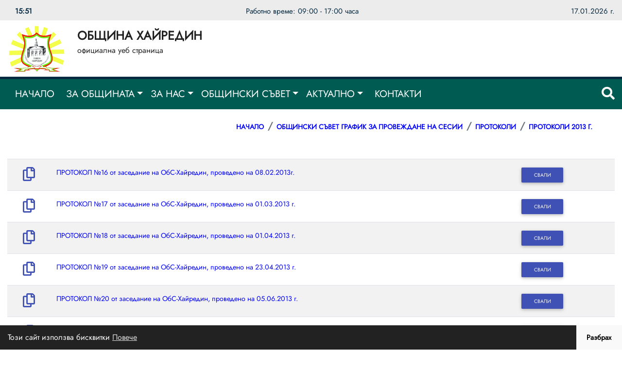

--- FILE ---
content_type: text/html; charset=UTF-8
request_url: https://www.hayredin.com/protokoli-2013-g
body_size: 4856
content:
<!DOCTYPE html>
<html lang="bg" grecaptcha="6LfZYXklAAAAAIEwB_sR8U6dFaLfYbccUGbVNGa3">
    <head>
        <meta charset="utf-8">
        <meta http-equiv="X-UA-Compatible" content="IE=edge">
        <meta name="viewport" content="width=device-width, initial-scale=1, shrink-to-fit=no">
        <title>Протоколи 2013 г. : Община Хайредин - официален уеб сайт</title>
        <meta name="Keywords" content="" />
        <meta name="Description" content="" />
        <meta name="distribution" content="global">
        <meta name="robots" content="index,follow,all,noarchive">
        <meta name="resource-type" content="document">
        <meta name="webmaster" content="https://www.dreammedia.bg  DREAMmedia Creative Studio Bulgaria +359 898 475375">
        <meta property="og:title" content="Протоколи 2013 г. : Община Хайредин - официален уеб сайт" />
        <meta property="og:type" content="website" />
        <meta property="og:url" content="https://hayredin.com/protokoli-2013-g" />
        <meta property="og:image" content="" />
        <meta property="og:locale" content="bg_BG" />
        <meta property="og:site_name" content="Община Хайредин - официален уеб сайт" />
        <link rel="canonical" href="https://hayredin.com/protokoli-2013-g" />
        <link rel="apple-touch-icon" sizes="57x57" href="/apple-icon-57x57.png">
<link rel="apple-touch-icon" sizes="60x60" href="/apple-icon-60x60.png">
<link rel="apple-touch-icon" sizes="72x72" href="/apple-icon-72x72.png">
<link rel="apple-touch-icon" sizes="76x76" href="/apple-icon-76x76.png">
<link rel="apple-touch-icon" sizes="114x114" href="/apple-icon-114x114.png">
<link rel="apple-touch-icon" sizes="120x120" href="/apple-icon-120x120.png">
<link rel="apple-touch-icon" sizes="144x144" href="/apple-icon-144x144.png">
<link rel="apple-touch-icon" sizes="152x152" href="/apple-icon-152x152.png">
<link rel="apple-touch-icon" sizes="180x180" href="/apple-icon-180x180.png">
<link rel="icon" type="image/png" sizes="192x192"  href="/android-icon-192x192.png">
<link rel="icon" type="image/png" sizes="32x32" href="/favicon-32x32.png">
<link rel="icon" type="image/png" sizes="96x96" href="/favicon-96x96.png">
<link rel="icon" type="image/png" sizes="16x16" href="/favicon-16x16.png">
<link rel="manifest" href="/manifest.json">
<meta name="msapplication-TileColor" content="#ffffff">
<meta name="msapplication-TileImage" content="/ms-icon-144x144.png">
<meta name="theme-color" content="#ffffff">

        <link href="/static/mdb/css/bootstrap.min.css" rel="stylesheet" type="text/css">
<link href="/static/mdb/css/mdb.min.css" rel="stylesheet" type="text/css">
<link rel="stylesheet" href="/static/fontawesome-free-5.15.4-web/css/all.css">
<link href="/css/style.css" rel="stylesheet" type="text/css">
<script src="https://cdn.websitepolicies.io/lib/cconsent/cconsent.min.js" defer></script><script>window.addEventListener("load",function(){window.wpcb.init({"colors":{"popup":{"background":"#222222","text":"#ffffff","border":"#f9f9f9"},"button":{"background":"#f9f9f9","text":"#000000"}},"position":"bottom","padding":"none","margin":"none","content":{"href":"https://www.hayredin.com/politika-za-poveritelnost-i-biskvitki","message":"Този сайт използва бисквитки","link":"Повече","button":"Разбрах"}})});</script>

    </head>
    <body>
<header>
    <div class="container-fluid px-0">
    <div class="grey_top">
        <div class="container">
            <div class="d-flex justify-content-between">
                <div class="d-none d-md-block">
                    <div class="d-flex justify-content-between align-items-center">
    <div class="red_date mt-1">
            </div>
    <div class="red_date p-2 font-weight-bold d-none d-md-block pl-3 mt-1">
        15:51    </div>
</div>                </div>
                <div class="pt-2 mt-1 d-none d-md-block text-center justify-content-center">Работно време: 09:00 - 17:00 часа</div>
                <div class="d-none d-md-block pt-2 mt-1">&nbsp;17.01.2026 г.</div>
            </div>
        </div>
    </div>
</div>
<div class="header">
    <div class="container">
        <div class="row pb-2 pb-md-0 pt-2 pt-md-0 d-flex align-items-center">
            <div class="col-12">
                <div class="d-flex d-md-none justify-content-center">
                    <div class="d-flex align-items-center"><a href="/"><img src="/img/logo.png" alt="Община Хайредин - официален уеб сайт" class="logo d-inline mr-2"></a></div>
                    <div class="d-flex align-items-center">
                        <div class="pt-4 text-left">
                            <a href="/">
                                <h3 class="logoh d-inline text-dark text-uppercase font-weight-bold">Община Хайредин</h3>
                                <p class="ows text-dark">официална уеб страница</p>
                            </a>
                        </div>
                    </div>
                </div>
            </div>
        </div>
        <div class="my-md-2">
            <div class="row d-flex">
                <div class="col-12 pr-0">
                    <a href="/" class="d-none d-md-block">
                        <img src="/img/logo.png" alt="Община Хайредин - официален уеб сайт" class="logo img-fluid float-left">
                        <div class="text-left float-left d-none d-md-inline pl-4 pt-2">
                            <h3 class="logoh text-dark text-uppercase pb-0 mb-0 font-weight-bold">Община Хайредин</h3>
                            <span class="ows text-dark">официална уеб страница</span>
                        </div>
                    </a>
                </div>

            </div>
        </div>


    </div>
<div class="bluenav">
    <div class="container">
        <div class="menutop">
    <!--Navbar-->
    <nav class="navbar navbar-light navbar-expand-lg navbar-light menut2 border-0 p-0 z-depth-0 ">
        <!-- Navbar brand -->
        <!--  <a class="navbar-brand" href="#">Navbar</a>-->
        <!-- Collapse button -->
        <button class="navbar-toggler" type="button" data-toggle="collapse" data-target="#navbarMain"
                aria-controls="navbarMain" aria-expanded="false" aria-label="Toggle navigation">
            <span class="navbar-toggler-icon"></span>
        </button>
<!--        <a class="d-flex d-md-none ml-auto" href="/kontakti" target="_blank"><i class="fas fa-phone fa-lg text-white pr-4"></i></a>-->


        <a href="#" class="buttsearch ml-auto p-3 h-100 d-flex d-block d-lg-none white-text" data-toggle="modal" data-target="#modalSearch" name="SearchMobile" title="Search" aria-label="Search"><i class="fas fa-search cpink  fa-lg" aria-hidden="true"></i></a>
        <!-- Collapsible content -->
        <div class="collapse navbar-collapse" id="navbarMain">
            <!-- Links -->
            
<ul class="navbar-nav mr-auto text-uppercase ">
<li class="nav-item" data-cnt="0" data-subs="0"><a href='/nachalo' class="nav-link py-3 px-lg-3">Начало</a></li>
<li class="nav-item dropdown multi-level-dropdown" data-cnt="0" data-subs="1"><a href='/za-obshtinata' class="nav-link dropdown-toggle py-3" data-toggle="dropdown">За общината</a>
<ul class="dropdown-menu pl-0 rounded-0  border-0 z-depth-1 ">
<li class="nav-item" data-cnt="1" data-subs="0"><a href='/obshta-informatsiya' class="text-white w-100">Обща информация</a></li>
<li class="nav-item" data-cnt="1" data-subs="0"><a href='/karta' class="text-white w-100">Карта</a></li>
<li class="nav-item" data-cnt="1" data-subs="0"><a href='/fotogaleriya' class="text-white w-100">Фотогалерия</a></li>
<li class="nav-item" data-cnt="1" data-subs="0"><a href='/obshtina-hayredin-kam-kraya-na-mandat-2011-2015-g' class="text-white w-100">Община Хайредин към края на мандат 2011 - 2015 г.</a></li>
</ul>
</li>
<li class="nav-item dropdown multi-level-dropdown" data-cnt="0" data-subs="1"><a href='/za-nas' class="nav-link dropdown-toggle py-3" data-toggle="dropdown">За нас</a>
<ul class="dropdown-menu pl-0 rounded-0  border-0 z-depth-1 ">
<li class="nav-item" data-cnt="1" data-subs="0"><a href='/kmet' class="text-white w-100">Кмет</a></li>
<li class="nav-item" data-cnt="1" data-subs="0"><a href='/kmetove-na-kmetstva' class="text-white w-100">Кметове на кметства</a></li>
<li class="nav-item" data-cnt="1" data-subs="0"><a href='/sekretar' class="text-white w-100">Секретар</a></li>
<li class="nav-item" data-cnt="1" data-subs="0"><a href='/spisak-na-dlazhnostite-v-obshtina-hayredin' class="text-white w-100">Списък на длъжностите в Община Хайредин</a></li>
<li class="nav-item" data-cnt="1" data-subs="0"><a href='/administratsiya' class="text-white w-100">Администрация</a></li>
<li class="nav-item" data-cnt="1" data-subs="0"><a href='/normativni-dokumenti' class="text-white w-100">Нормативни документи</a></li>
<li class="nav-item" data-cnt="1" data-subs="0"><a href='/-registri-obshtinska-sobstvenost-i-ustroystvo-na-teritoriyata' class="text-white w-100"> Регистри общинска собственост и устройство на територията</a></li>
<li class="nav-item" data-cnt="1" data-subs="0"><a href='/mestni-danatsi-i-taksi' class="text-white w-100">Местни данъци и такси</a></li>
<li class="nav-item" data-cnt="1" data-subs="0"><a href='/obshtinski-byudzhet' class="text-white w-100">Общински бюджет</a></li>
<li class="nav-item" data-cnt="1" data-subs="0"><a href='/finansovi-otcheti' class="text-white w-100">Финансови отчети</a></li>
<li class="nav-item" data-cnt="1" data-subs="0"><a href='/administrativni-uslugi' class="text-white w-100">Административни услуги</a></li>
<li class="nav-item" data-cnt="1" data-subs="0"><a href='/obrazovanie' class="text-white w-100">Образование</a></li>
<li class="nav-item" data-cnt="1" data-subs="0"><a href='/zdraeopazvane' class="text-white w-100">Здраеопазване</a></li>
<li class="nav-item" data-cnt="1" data-subs="0"><a href='/ikonomika' class="text-white w-100">Икономика</a></li>
<li class="nav-item" data-cnt="1" data-subs="0"><a href='/kultura' class="text-white w-100">Култура</a></li>
<li class="nav-item" data-cnt="1" data-subs="0"><a href='/sotsialni-deynosti' class="text-white w-100">Социални дейности</a></li>
<li class="nav-item" data-cnt="1" data-subs="0"><a href='/ekologiya' class="text-white w-100">Екология</a></li>
<li class="nav-item" data-cnt="1" data-subs="0"><a href='/patronazhna-grizha-v-obshtina-hayredin' class="text-white w-100">Патронажна грижа + в Община Хайредин</a></li>
<li class="nav-item" data-cnt="1" data-subs="0"><a href='/obshtinski-fond-za-podkrepa-na-mestni-initsiativi' class="text-white w-100">Общински фонд за подкрепа на местни инициативи</a></li>
<li class="nav-item" data-cnt="1" data-subs="0"><a href='/dostap-do-informatsiya' class="text-white w-100">Достъп до информация</a></li>
<li class="nav-item" data-cnt="1" data-subs="0"><a href='/mkbppmn' class="text-white w-100">МКБППМН</a></li>
</ul>
</li>
<li class="nav-item dropdown multi-level-dropdown" data-cnt="0" data-subs="1"><a href='/obshtinski-savet' class="nav-link dropdown-toggle py-3" data-toggle="dropdown">Общински съвет</a>
<ul class="dropdown-menu pl-0 rounded-0  border-0 z-depth-1 ">
<li class="nav-item" data-cnt="1" data-subs="0"><a href='/pravilnik' class="text-white w-100">Правилник</a></li>
<li class="nav-item" data-cnt="1" data-subs="0"><a href='/sastav' class="text-white w-100">Състав</a></li>
<li class="nav-item" data-cnt="1" data-subs="0"><a href='/protokoli' class="text-white w-100">Протоколи</a></li>
<li class="nav-item" data-cnt="1" data-subs="0"><a href='/naredbi' class="text-white w-100">Наредби</a></li>
<li class="nav-item" data-cnt="1" data-subs="0"><a href='/proekti-na-normativni-aktove' class="text-white w-100">Проекти на нормативни актове</a></li>
<li class="nav-item" data-cnt="1" data-subs="0"><a href='https://www.youtube.com/@obs.hayredin' class="text-white w-100">Излъчване на заседания на Общински съвет Хайредин на живо</a></li>
</ul>
</li>
<li class="nav-item dropdown multi-level-dropdown" data-cnt="0" data-subs="1"><a href='/aktualno' class="nav-link dropdown-toggle py-3" data-toggle="dropdown">Актуално</a>
<ul class="dropdown-menu pl-0 rounded-0  border-0 z-depth-1 ">
<li class="nav-item" data-cnt="1" data-subs="0"><a href='/novini' class="text-white w-100">Новини</a></li>
<li class="nav-item" data-cnt="1" data-subs="0"><a href='/profil-na-kupuvacha' class="text-white w-100">Профил на купувача</a></li>
<li class="nav-item" data-cnt="1" data-subs="0"><a href='/obyavi-i-saobshteniya' class="text-white w-100">Обяви и съобщения</a></li>
<li class="nav-item" data-cnt="1" data-subs="0"><a href='/targove-i-konkursi' class="text-white w-100">Търгове и конкурси</a></li>
<li class="nav-item" data-cnt="1" data-subs="0"><a href='/obyavi-ot-ofis-za-voenen-otchet-hayredin' class="text-white w-100">Обяви от офис за военен отчет - Хайредин</a></li>
<li class="nav-item" data-cnt="1" data-subs="0"><a href='/izbori' class="text-white w-100">Избори</a></li>
<li class="nav-item" data-cnt="1" data-subs="0"><a href='/oik' class="text-white w-100">ОИК</a></li>
<li class="nav-item" data-cnt="1" data-subs="0"><a href='/zashtita-na-lichnite-danni' class="text-white w-100">Защита на личните данни</a></li>
</ul>
</li>
<li class="nav-item" data-cnt="0" data-subs="0"><a href='/kontakti' class="nav-link py-3 px-lg-3">Контакти</a></li>
</ul>
            <!-- Links -->

            <a href="#" class="buttsearch ml-auto h-100 d-none d-lg-block white-text" data-toggle="modal" data-target="#modalSearch" name="Search" title="Search" aria-label="Search"><i class="fas fa-search fa-lg" aria-hidden="true"></i></a>

            <!--Modal: modalCookie-->

        </div>
        <!-- Collapsible content -->
    </nav>
    <!--/.Navbar-->
</div>
<div class="modal fade top" id="modalSearch" tabindex="-1" role="dialog" aria-labelledby="Search-form"
     aria-hidden="true" data-backdrop="true">
    <div class="modal-dialog modal-frame modal-top modal-notify modal-info" role="document">
        <!--Content-->
        <div class="modal-content">
            <!--Body-->
            <div class="modal-body">
                <div class="row d-flex justify-content-center align-items-center">
                    <!-- Search form -->
                    <form class="form-inline md-form mb-4 w-100" action="/search">
                        <input class="form-control mr-sm-2" type="text" name="filter[search]" placeholder="Търсене в сайта" aria-label="Search" style="flex-grow: 1;">
                        <button class="btn young-passion-gradient btn-rounded btn-sm my-0 white-text" type="submit">Търси</button>
                    </form>

                </div>
            </div>
        </div>
        <!--/.Content-->
    </div>
</div>


        
    </div>
</div></header>

<div class="skin">
        <div class="container-fluid bg-white bot text-uppercase font-weight-bold">
        <div class="container d-flex justify-content-end">
                <div class="breadcr py-2 mt-0 ">
        <div class="container pt-2 pl-0">
            <nav aria-label="breadcrumb">
                <ol class="breadcrumb py-1 pl-0 mz1">
                                            <li class="breadcrumb-item"><a href="nachalo">Начало</a></li>
                                                <li class="breadcrumb-item"><a href="obshtinski-savet">Общински съвет график за провеждане на сесии</a></li>
                                                <li class="breadcrumb-item"><a href="protokoli">Протоколи</a></li>
                                                <li class="breadcrumb-item"><a href="/protokoli-2013-g">Протоколи 2013 г.</a></li>
                                        </ol>
            </nav>
        </div>
    </div>
        </div>
    </div>
<div class="container mt-4">
    <div class="row">
        <div class="col-12">

                                                                        <table class="table table-striped table-hover downt">

    <tbody>
                        <tr >
                    <td class="text-center"><i class="far fa-copy fa-2x indigo-text"></i></td>
                    <td><a href="/pic/pages/2023-03/903/gals/protokol16.docx">ПРОТОКОЛ №16 от заседание на ОбС-Хайредин, проведено на 08.02.2013г.</a></td>

                    <td><a class="btn btn-indigo waves-effect btn-sm" href="/pic/pages/2023-03/903/gals/protokol16.docx">Свали</a></td>
                </tr>
                    <tr >
                    <td class="text-center"><i class="far fa-copy fa-2x indigo-text"></i></td>
                    <td><a href="/pic/pages/2023-03/903/gals/protokol17.docx">ПРОТОКОЛ №17 от заседание на ОбС-Хайредин, проведено на 01.03.2013 г.</a></td>

                    <td><a class="btn btn-indigo waves-effect btn-sm" href="/pic/pages/2023-03/903/gals/protokol17.docx">Свали</a></td>
                </tr>
                    <tr >
                    <td class="text-center"><i class="far fa-copy fa-2x indigo-text"></i></td>
                    <td><a href="/pic/pages/2023-03/903/gals/protokol18.docx">ПРОТОКОЛ №18 от заседание на ОбС-Хайредин, проведено на 01.04.2013 г.</a></td>

                    <td><a class="btn btn-indigo waves-effect btn-sm" href="/pic/pages/2023-03/903/gals/protokol18.docx">Свали</a></td>
                </tr>
                    <tr >
                    <td class="text-center"><i class="far fa-copy fa-2x indigo-text"></i></td>
                    <td><a href="/pic/pages/2023-03/903/gals/protokol19.docx">ПРОТОКОЛ №19 от заседание на ОбС-Хайредин, проведено на 23.04.2013 г.</a></td>

                    <td><a class="btn btn-indigo waves-effect btn-sm" href="/pic/pages/2023-03/903/gals/protokol19.docx">Свали</a></td>
                </tr>
                    <tr >
                    <td class="text-center"><i class="far fa-copy fa-2x indigo-text"></i></td>
                    <td><a href="/pic/pages/2023-03/903/gals/protokol20.docx">ПРОТОКОЛ №20 от заседание на ОбС-Хайредин, проведено на 05.06.2013 г.</a></td>

                    <td><a class="btn btn-indigo waves-effect btn-sm" href="/pic/pages/2023-03/903/gals/protokol20.docx">Свали</a></td>
                </tr>
                    <tr >
                    <td class="text-center"><i class="far fa-copy fa-2x indigo-text"></i></td>
                    <td><a href="/pic/pages/2023-03/903/gals/protokol21.docx">ПРОТОКОЛ №21 от заседание на ОбС-Хайредин, проведено на 08.08.2013 г.</a></td>

                    <td><a class="btn btn-indigo waves-effect btn-sm" href="/pic/pages/2023-03/903/gals/protokol21.docx">Свали</a></td>
                </tr>
                    <tr >
                    <td class="text-center"><i class="far fa-copy fa-2x indigo-text"></i></td>
                    <td><a href="/pic/pages/2023-03/903/gals/protokol22.docx">ПРОТОКОЛ №22 от заседание на ОбС-Хайредин, проведено на 15.08.2013 г.</a></td>

                    <td><a class="btn btn-indigo waves-effect btn-sm" href="/pic/pages/2023-03/903/gals/protokol22.docx">Свали</a></td>
                </tr>
                    <tr >
                    <td class="text-center"><i class="far fa-copy fa-2x indigo-text"></i></td>
                    <td><a href="/pic/pages/2023-03/903/gals/protokol23.docx">ПРОТОКОЛ №23 от заседание на ОбС-Хайредин, проведено на 30.08.2013 г.</a></td>

                    <td><a class="btn btn-indigo waves-effect btn-sm" href="/pic/pages/2023-03/903/gals/protokol23.docx">Свали</a></td>
                </tr>
                    <tr >
                    <td class="text-center"><i class="far fa-copy fa-2x indigo-text"></i></td>
                    <td><a href="/pic/pages/2023-03/903/gals/protokol24.docx">ПРОТОКОЛ №24 от заседание на ОбС-Хайредин, проведено на 27.09.2013 г.</a></td>

                    <td><a class="btn btn-indigo waves-effect btn-sm" href="/pic/pages/2023-03/903/gals/protokol24.docx">Свали</a></td>
                </tr>
                    <tr >
                    <td class="text-center"><i class="far fa-copy fa-2x indigo-text"></i></td>
                    <td><a href="/pic/pages/2023-03/903/gals/protokol25.docx">ПРОТОКОЛ №25 от заседание на ОбС-Хайредин, проведено на 30.10.2013 г.</a></td>

                    <td><a class="btn btn-indigo waves-effect btn-sm" href="/pic/pages/2023-03/903/gals/protokol25.docx">Свали</a></td>
                </tr>
                    <tr >
                    <td class="text-center"><i class="far fa-copy fa-2x indigo-text"></i></td>
                    <td><a href="/pic/pages/2023-03/903/gals/protokol26.docx">ПРОТОКОЛ №26 от заседание на ОбС-Хайредин, проведено на 16.12.2013 г.</a></td>

                    <td><a class="btn btn-indigo waves-effect btn-sm" href="/pic/pages/2023-03/903/gals/protokol26.docx">Свали</a></td>
                </tr>
                    <tr >
                    <td class="text-center"><i class="far fa-copy fa-2x indigo-text"></i></td>
                    <td><a href="/pic/pages/2023-03/903/gals/protokol27.docx">ПРОТОКОЛ №27 от заседание на ОбС-Хайредин, проведено на 19.12.2013 г.</a></td>

                    <td><a class="btn btn-indigo waves-effect btn-sm" href="/pic/pages/2023-03/903/gals/protokol27.docx">Свали</a></td>
                </tr>
        </tbody>
</table>
            
        </div>

    </div>
</div>
</div>
        <footer>
    <div class="container  py-2">
        <div class="text-left d-inline text-white">
            Община Хайредин - официална уеб страница</div>
        <div class="float-none float-md-right text-white pt-0 mt-0">Created by:
            <a href="https://dreammedia.bg" class="text-white"> DREAMmedia Creative Studio</a>
        </div>
    </div>
</footer>


<div class="skin_ad d-none"></div>
<script src="/static/mdb/js/jquery-3.6.0.min.js"></script>
<script src="/static/mdb/js/popper.min.js"></script>
<script src="/static/mdb/js/bootstrap.min.js"></script>
<script src="/static/mdb/js/mdb.min.js"></script>

<script src="/static/js/front/zynnFront.js"></script>
<script src="/js/front.js"></script>

</body>
</html>

--- FILE ---
content_type: text/css
request_url: https://www.hayredin.com/css/style.css
body_size: 5238
content:
@media (max-width: 575.98px) {
  .pic1 {
    height: 450px !important;
  }

  .bubbles {
    height: 350px !important;
  }

  .headertext2 {
    font-size: 32px !important;
    margin-top: 46px !important;
  }

  .extras ul {
    padding-left: 0px !important;
  }

  .tourst {
    font-size: 0.9rem !important;
  }

  .tourtt {
    font-size: 13px !important;
  }

  h1 {
    font-size: 2rem !important;
  }

  h2 {
    font-size: 1.5rem !important;
  }

  .card-img-top {
    height: 61vw !important;
  }

  .osm {
    font-size: 18px !important;
    align-items: center !important;
  }

  .tnews5 {
    height: 120px !important;
  }
}
@media (min-width: 576px) and (max-width: 767.98px) {
  .pic1 {
    height: 450px !important;
  }

  .bubbles {
    height: 350px !important;
  }

  .headertext1 {
    font-size: 35px !important;
  }

  .headertext2 {
    font-size: 32px !important;
  }

  .extras ul {
    padding-left: 0px !important;
  }

  h1 {
    font-size: 2rem !important;
  }

  h2 {
    font-size: 1.5rem !important;
  }

  .card-img-top {
    height: 61vw !important;
  }
}
@media (min-width: 768px) and (max-width: 991.98px) {
  .pic1 {
    height: 434px !important;
  }

  .bubbles {
    height: 400px !important;
  }
  .bubbles .headertext2 {
    font-size: 42px !important;
    margin-top: 85px;
  }
}
@media (min-width: 992px) and (max-width: 1199.98px) {
  .menutop {
    font-size: 18px !important;
  }
}
@media (min-width: 350px) and (max-width: 460px) {
  .timeline-main .stepper.stepper-vertical.timeline li .redmap {
    left: 9% !important;
  }
}
@media (min-width: 461px) and (max-width: 1025px) {
  .timeline-main .stepper.stepper-vertical.timeline li .redmap {
    left: 7% !important;
  }
}
@media (min-width: 1200px) and (max-width: 1400px) {
  .pic1 {
    height: 393px !important;
  }
}
@media (max-width: 340px) {
  .headertext1 {
    font-size: 25px !important;
  }
}
@font-face {
  font-family: "Jost-VariableFont_wght";
  src: url("../../f/Jost-VariableFont_wght.ttf") format("truetype");
  font-display: swap;
}
@font-face {
  font-family: "Jost-VariableFont_wght";
  src: url("../../f/Jost-VariableFont_wght.ttf") format("truetype");
  font-display: swap;
}
@font-face {
  font-family: "Jost-VariableFont_wght";
  src: url("../../f/Jost-VariableFont_wght.ttf") format("truetype");
  font-display: swap;
}
@font-face {
  font-family: "Jost-VariableFont_wght";
  src: url("../../f/Jost-VariableFont_wght.ttf") format("truetype");
  font-display: swap;
}
@font-face {
  font-family: "Jost-VariableFont_wght";
  src: url("../../f/Jost-VariableFont_wght.ttf") format("truetype");
  font-display: swap;
}
@font-face {
  font-family: "Jost-VariableFont_wght";
  src: url("../../f/Jost-VariableFont_wght.ttf") format("truetype");
  font-display: swap;
}
@font-face {
  font-family: "Jost-VariableFont_wght";
  src: url("../../f/Jost-VariableFont_wght.ttf") format("truetype");
  font-display: swap;
}
body {
  font-family: "Jost-VariableFont_wght", sans-serif !important;
}

/* RGB */
.figure3, .figure2, .figure1, .cover, .cover_contain {
  background: transparent center center no-repeat;
  display: block;
}

.banner img {
  max-width: 100%;
}

.cover_contain {
  background-size: contain;
}

.cover {
  background-size: cover;
}

.cover-3-4 {
  height: 0;
  padding-bottom: 75%;
}

.cover-16-9 {
  height: 0;
  padding-bottom: 177.7777777778%;
}

.figure1 {
  height: 468px !important;
  position: relative;
}

.figure2 {
  height: 235px !important;
  position: relative;
  margin-bottom: 30px;
  width: 100%;
}

.figure3 {
  height: 190px !important;
  position: relative;
  width: 100%;
  margin-top: 20px;
}

.newspic {
  margin-bottom: 20px;
}

.card-img-top {
  width: 100%;
  height: 13vw;
  object-fit: cover;
}

.menutop {
  font-family: "Jost-VariableFont_wght", sans-serif !important;
  font-size: 20px;
}
.menutop a.nav-link:link, .menutop a.nav-link:visited {
  color: rgb(255, 255, 255) !important;
}
.menutop a:hover {
  color: rgb(255, 255, 255) !important;
}
.menutop li.active a {
  background: none !important;
  color: rgb(255, 255, 255) !important;
}

h1.logoh, h3.logoh {
  font-size: 25px !important;
  font-family: "Jost-VariableFont_wght", sans-serif !important;
}

.ows {
  font-size: 16px;
  font-family: "Jost-VariableFont_wght", sans-serif;
}

.bluenav {
  background: rgb(0, 92, 83);
  color: rgb(255, 255, 255);
  border-top: 5px solid rgb(4, 41, 64);
}
.bluenav a:link, .bluenav a:visited {
  color: rgb(255, 255, 255) !important;
}

.h1000 {
  height: 1000px;
}

.h750 {
  height: 750px;
}

.navbar-brand {
  width: 70%;
}

.navbarmain {
  color: rgb(255, 255, 255);
}
.navbarmain .logob {
  display: none !important;
}

.top-nav-collapse {
  background-color: rgb(244, 244, 244);
}
.top-nav-collapse a.nav-link:link, .top-nav-collapse a.nav-link:visited {
  color: rgb(243, 243, 243);
}
.top-nav-collapse li.active a {
  background: none !important;
  color: rgb(0, 92, 83) !important;
}
.top-nav-collapse .logob {
  display: inline-block !important;
}
.top-nav-collapse .logow {
  display: none !important;
}

.dropdown-menu li.nav-item a {
  color: rgb(255, 255, 255);
  font-family: "Jost-VariableFont_wght", sans-serif;
  font-size: 12px;
}
.dropdown-menu li.nav-item a:hover {
  color: rgb(255, 255, 255) !important;
}

.pic1 {
  position: relative;
  background-image: url(/img/b001.jpg);
  background-repeat: no-repeat;
  height: 425px;
  background-size: cover;
  border-bottom: 5px solid rgb(4, 41, 64);
}

.headertext1 {
  font-size: 60px;
  font-family: "Jost-VariableFont_wght", sans-serif;
}

.headertext2 {
  font-size: 50px;
  margin-top: 85px;
}

.bubbles {
  height: 500px;
}

.buv {
  border: 2px solid #ffffff !important;
  background-color: transparent !important;
  color: #ffffff !important;
}

nav.menut2 ul.dropdown-menu.show {
  background: rgb(4, 41, 64);
}
nav.menut2 ul.dropdown-menu.show .dropdown-submenu {
  padding: 0;
  display: block;
}
nav.menut2 ul.dropdown-menu.show .dropdown-submenu a {
  display: block;
}
nav.menut2 ul.dropdown-menu.show .dropdown-submenu:after {
  font-size: 1em;
  vertical-align: middle;
  font-family: "Font Awesome 5 Free";
  font-weight: 600;
  position: absolute;
  right: 0;
  top: 10px;
  color: #fff;
  content: "\f105";
}
nav.menut2 ul.dropdown-menu.show .dropdown-toggle::after {
  display: none;
}

/*.navbar{color: $color3;
    @include media-breakpoint-down(sm) {margin: 0px;padding:0;}
    .container{
        @include media-breakpoint-down(sm) {padding:0;}
    }
}

ul.lightgr{
    li{
        a{color:#777777; font-size:$font-xsmall; text-transform: uppercase;
          &:hover{color:#585857;}
        }
    }
}

ul.blm{
    li{
        a{color:$color3; font-size:$base-font-size; text-transform:uppercase;font-weight:$font-weight-bold;
          &:hover{color:#585857;}
        }
    }
}
.darkg{background:$color2;margin-bottom:0px;border:none;padding:0;
       li{
           a{color:$color1 !important; font-size:$font-large; text-transform: uppercase;padding:.8rem 0rem .8rem 0rem; border-radius:0 !important;
               @include media-breakpoint-down(md) {font-size: $font-normal;}
               @include media-breakpoint-down(sm) {padding-right: .4rem !important;padding-left: .4rem !important;}
               @include media-breakpoint-only(xs) {border-bottom: 1px solid #a7a5a52e;text-align: left;padding-left: 20px !important;padding-right: 20px !important;}
           }
            &:hover{color:#585857; background:#343a40 !important;
                @include media-breakpoint-down(sm) {background: brown;}
            }
           ul.dropdown-menu li a{font-size: $font-normal;padding:.5rem 1.3rem;background:#343a40;
            &:hover{background: #67717b;}
           }
       }
       .dropdown-menu{background:#504f4f !important;border-radius: 0;padding: 0;border: 0;min-width: 230px;margin-top:0;}
}

.shopping-cart, .loginlnk{color: $color2;}

@media (max-width: 575.98px) {

    .navbar-brand{margin-right: 0 10px;}
    #cart #dropdownMenu1{padding: 0;}

}*/
.button1 {
  background-image: url(/img/ornambg.png);
  background-color: rgb(255, 255, 255) !important;
  font-size: 22px !important;
  color: #d9870c !important;
  border: 1px solid #f7be68 !important;
  border-bottom: 4px solid #f7be68 !important;
}

.history1 {
  font-size: 24px;
  color: rgb(243, 243, 243);
  font-family: "Jost-VariableFont_wght", sans-serif !important;
  border-bottom: 1px solid #f7be68 !important;
}

.history2 {
  font-size: 20px;
  color: rgb(0, 0, 0);
}

.morebutton1 {
  color: rgb(0, 0, 0) !important;
  font-family: MontserratAlternates-Bold !important;
  font-size: 16px !important;
  border-bottom: 2px solid #f5ebda !important;
}

.img1 {
  background-image: url(/img/ornambg.png);
}

.buttong {
  background-color: rgb(0, 92, 83) !important;
}

.carousel-item figure.fit_cover {
  min-height: 25vw;
}

.card.bg12 {
  background-color: #6e6c77 !important;
}

.vmbtn1 {
  background-color: rgb(236, 236, 236) !important;
  font-size: 15px !important;
  display: inline-block !important;
  font-family: "Jost-VariableFont_wght", sans-serif !important;
  text-transform: none !important;
}

.vmbtn2 {
  background-color: rgb(4, 41, 64) !important;
  font-size: 15px !important;
  display: inline-block !important;
  font-family: "Jost-VariableFont_wght", sans-serif !important;
  text-transform: none !important;
}

.pab {
  position: absolute;
  bottom: 0;
  right: 0;
  left: 0;
  width: 100%;
}

.osm1 {
  padding-bottom: 75px;
}

.bg13 {
  background-color: #ededed;
}

.blocks_h {
  font-family: "Jost-VariableFont_wght", sans-serif;
  font-size: 30px;
}

.hd1 {
  color: rgb(0, 92, 83);
  font-size: 30px;
}

.osm2 {
  border-bottom: 1px solid #ededed;
}

.aut1 {
  font-family: "Jost-VariableFont_wght", sans-serif;
  font-size: 30px;
  color: rgb(0, 92, 83);
}

.bz1 {
  font-size: 25px;
}

.hb1 {
  font-family: "Jost-VariableFont_wght", sans-serif;
  background: rgb(0, 92, 83) !important;
  font-size: 13px !important;
}

.grey_top {
  background: rgb(236, 236, 236) !important;
  color: rgb(4, 41, 64);
  font-family: "Jost-VariableFont_wght", sans-serif;
  font-size: 15px !important;
}

.linkss {
  background: rgb(0, 92, 83);
  border-top: 5px solid rgb(4, 41, 64);
}
.linkss li {
  list-style: none;
}

.linkssprof {
  background: rgb(0, 92, 83);
  border-top: 5px solid rgb(4, 41, 64);
}
.linkssprof li {
  list-style: none;
}

.linkssprof:hover {
  background: rgb(4, 41, 64);
  border-top: 5px solid rgb(0, 92, 83);
}

.linksw {
  background: rgb(255, 255, 255);
  border-top: 5px solid rgb(4, 41, 64);
}
.linksw li {
  list-style: none;
}
.linksw li a:link, .linksw li a:visited {
  color: rgb(0, 92, 83) !important;
}

.podch {
  border-bottom: 6px solid #9FC131;
  display: inline;
}

.podchw {
  border-bottom: 6px solid rgb(255, 255, 255);
  display: inline;
}

.bluenews {
  background: rgb(4, 41, 64);
}
.bluenews h3 {
  font-size: 20px;
}

.blueb {
  background: rgb(0, 92, 83);
}

.bbr {
  -webkit-border-bottom-right-radius: 20px;
  -webkit-border-bottom-left-radius: 20px;
  -moz-border-radius-bottomright: 20px;
  -moz-border-radius-bottomleft: 20px;
  border-bottom-right-radius: 20px;
  border-bottom-left-radius: 20px;
}

.photog {
  background: rgb(0, 92, 83);
}

.b20 {
  -webkit-border-radius: 20px;
  -moz-border-radius: 20px;
  border-radius: 20px;
}

.tour-image {
  height: 269px;
}

.tagshme {
  background: rgb(4, 41, 64);
}

.tourh {
  color: rgb(4, 41, 64);
  font-size: 24px;
}

.tourtxt {
  font-size: 16px;
  min-height: 53px;
}

.tnews5 {
  height: 250px;
}

.headertext2 {
  color: rgb(4, 41, 64) !important;
}

.calendar {
  background: rgb(243, 243, 243);
  -webkit-border-top-left-radius: 25px;
  -webkit-border-bottom-left-radius: 25px;
  -moz-border-radius-topleft: 25px;
  -moz-border-radius-bottomleft: 25px;
  border-top-left-radius: 25px;
  border-bottom-left-radius: 25px;
}

footer {
  background: rgb(4, 41, 64);
  font-size: 17px !important;
  font-family: "Jost-VariableFont_wght", sans-serif !important;
  color: #fff !important;
}
footer a:link, footer a:visited {
  color: rgb(255, 255, 255) !important;
  padding: 5px 0;
  display: inline-block;
}
footer a:link:hover, footer a:visited:hover {
  color: rgb(4, 41, 64) !important;
  text-decoration: none;
}

.contb {
  font-size: 14px;
  font-family: "Jost-VariableFont_wght", sans-serif;
}

.pr, .dm {
  color: rgb(255, 255, 255);
  font-size: 15.503875969px;
}
.pr a, .dm a {
  color: rgb(255, 255, 255);
}

.footer-copyright {
  background: rgb(236, 236, 236);
  color: rgb(255, 255, 255);
  font-size: 13px;
}
.footer-copyright a:link, .footer-copyright a:visited {
  color: rgb(255, 255, 255);
}
.footer-copyright a:hover {
  color: rgb(243, 243, 243) !important;
}

ul.fm {
  list-style: none;
  position: relative;
}
ul.fm li {
  position: relative;
  list-style-type: none;
}
ul.fm li a:link, ul.fm li a:visited {
  font-size: 24px !important;
  color: #fff !important;
}
ul.fm li a:hover {
  color: rgb(243, 243, 243) !important;
}

.lima {
  font-size: 14px;
}

.rnf {
  color: rgb(255, 255, 255);
  font-weight: 300;
  font-family: "Jost-VariableFont_wght", sans-serif;
}

.rl {
  font-size: 16px !important;
  color: #fff !important;
}

#cart .dropdown-menu {
  margin-top: 0px;
  background: rgb(255, 255, 255);
  color: rgb(4, 41, 64);
  z-index: 1001;
  padding: 5px;
  min-width: 240px;
}

li.sfield {
  list-style: none !important;
}
li.sfield label {
  padding-left: 8px;
}

div#filter-collapse ul {
  padding-left: 0px;
}

h3.h3filters {
  font-size: 20px;
  font-weight: 700;
}

.bootstrap-touchspin-down, .bootstrap-touchspin-up {
  z-index: 0 !important;
}

.carousel-multy {
  margin-bottom: 0;
  padding: 0 40px 30px 40px;
}
.carousel-multy .carousel-control {
  left: -12px;
  height: 40px;
  width: 40px;
  background: none repeat scroll 0 0 #222222;
  border: 4px solid #FFFFFF;
  border-radius: 23px 23px 23px 23px;
  margin-top: 50px;
}
.carousel-multy .carousel-control.right {
  left: auto;
  right: -12px;
}
.carousel-multy .carousel-indicators {
  right: 50%;
  top: auto;
  bottom: -10px;
  margin-right: -19px;
}
.carousel-multy .carousel-indicators .li {
  background: #cecece;
}
.carousel-multy .carousel-indicators .active {
  background: #428bca;
}
.carousel-multy .carousel-inner .item {
  height: auto;
}
.carousel-multy .carousel-inner .item img {
  border: none !important;
}

body {
  background: rgb(255, 255, 255) !important;
  color: rgb(0, 0, 0);
  font-size: 20px !important;
}
body a:link, body a:visited {
  color: blue;
}

.fit_cover {
  position: relative;
  overflow: hidden;
}
.fit_cover img {
  object-fit: cover;
  width: 100%;
  position: absolute !important;
  top: -100%;
  left: 0;
  right: 0;
  bottom: -100%;
  margin: auto;
  height: 100%;
}

.article__title {
  font-family: "Jost-VariableFont_wght", sans-serif !important;
  font-size: 25px !important;
  color: rgb(0, 92, 83) !important;
}

.breadcrumb-item a {
  font-size: 14px !important;
}

.back-to-top {
  position: fixed;
  bottom: 2em;
  right: 0px;
  text-decoration: none;
  color: #000000;
  background-color: rgba(0, 176, 237, 0.8);
  font-size: 12px;
  padding: 1em;
  display: none;
  z-index: 1;
}
.back-to-top a {
  color: #FFF;
}
.back-to-top a:hover {
  text-decoration: none;
}
.back-to-top a:hover {
  background-color: rgba(135, 135, 135, 0.5);
}
.back-to-top .grecaptcha-badge {
  visibility: collapse !important;
}

.skin_ad {
  background: transparent center top no-repeat;
  position: fixed;
  width: 100%;
  cursor: pointer;
  z-index: -1;
  top: 160px;
}

.carousel-multi-item .carousel-item {
  min-height: 200px;
}

.rbadge2 {
  color: rgb(243, 243, 243);
  font-size: 15px;
}

.ph {
  font-family: "Jost-VariableFont_wght", sans-serif !important;
  font-size: 60px !important;
  border-bottom: 2px solid #fff;
}

ol.breadcrumb {
  background-color: rgb(255, 255, 255) !important;
}

.article__title {
  color: rgb(57, 56, 54) !important;
  font-family: MontserratAlternates-Light !important;
  font-size: 25px !important;
  text-align: center !important;
}

.bgcover {
  height: 291px !important;
}

h2.subsp {
  font-size: 20px !important;
}

.bluebo {
  border: 2px solid rgb(4, 41, 64);
}

.rco {
  background: rgb(0, 92, 83);
}

h2.obekt {
  font-size: 1.5rem;
}

.rnewh1 {
  display: block;
}

.greencard {
  background: rgb(0, 92, 83);
  border-top: 5px solid rgb(4, 41, 64);
}

.greencard:hover {
  background: rgb(4, 41, 64);
  border-top: 5px solid rgb(0, 92, 83);
}

.bluecard {
  background: rgb(4, 41, 64);
  border-top: 5px solid rgb(0, 92, 83);
}

.bluecard:hover {
  background: rgb(0, 92, 83);
  border-top: 5px solid rgb(4, 41, 64);
}

span.prof {
  font-size: 14px !important;
}

h2.targove {
  font-size: 1rem !important;
}

.greenbo {
  background: rgb(4, 41, 64);
}

.whco {
  background: rgb(255, 255, 255);
  color: rgb(4, 41, 64);
}
.whco a:link, .whco a:visited {
  color: rgb(4, 41, 64);
}

.audio {
  background: rgb(4, 41, 64);
  -webkit-border-top-right-radius: 15px;
  -webkit-border-bottom-right-radius: 15px;
  -moz-border-radius-topright: 15px;
  -moz-border-radius-bottomright: 15px;
  border-top-right-radius: 15px;
  border-bottom-right-radius: 15px;
}

.grayscale {
  filter: url("data:image/svg+xml;utf8,&lt;svg xmlns='http://www.w3.org/2000/svg'&gt;&lt;filter id='grayscale'&gt;&lt;feColorMatrix type='matrix' values='0.3333 0.3333 0.3333 0 0 0.3333 0.3333 0.3333 0 0 0.3333 0.3333 0.3333 0 0 0 0 0 1 0'/&gt;&lt;/filter&gt;&lt;/svg&gt;#grayscale");
  /* Firefox 10+, Firefox on Android */
  filter: gray;
  /* IE6-9 */
  -webkit-filter: grayscale(100%);
  /* Chrome 19+, Safari 6+, Safari 6+ iOS */
  filter: url("data:image/svg+xml;utf8,<svg xmlns='http://www.w3.org/2000/svg'><filter id='grayscale'><feColorMatrix type='matrix' values='0.3333 0.3333 0.3333 0 0 0.3333 0.3333 0.3333 0 0 0.3333 0.3333 0.3333 0 0 0 0 0 1 0'/></filter></svg>#grayscale");
  /* Firefox 3.5+ */
  opacity: 0.7;
  filter: alpha(opacity=70);
}

/*.badges:hover{
        filter: none;
        -webkit-filter: grayscale(0%);
        opacity: 1;
        filter:alpha(opacity=100);
    }*/
.boxover {
  border-top: 2px solid rgba(255, 255, 255, 0.5);
  display: block;
  position: absolute;
  bottom: 0;
  width: 100%;
  background-color: rgba(0, 0, 0, 0.5) !important;
}

.blockh1 {
  font-size: 13px !important;
  font-family: Montserrat Alternates;
  font-weight: bold;
}

.newstext {
  color: rgb(57, 56, 54);
  font-family: Montserrat Alternates;
  font-size: 28px;
}

.datefont {
  background-color: rgb(255, 255, 255);
  color: rgb(4, 41, 64);
  font-size: 14px;
  text-align: center !important;
}

.datefont1 {
  color: rgb(57, 56, 54);
  font-size: 11px;
}

.osm {
  font-size: 25px;
}

.rmore {
  color: rgb(0, 92, 83) !important;
}

.osm1 {
  font-size: 23px !important;
  color: #fff;
}

.osm2 {
  font-size: 25px !important;
  color: #fff;
}

.tnews7 {
  height: 226px;
}

.bt1 {
  border-top: 1px solid rgb(0, 92, 83);
}

.ht1 {
  font-size: 28px;
}

.tnews2 {
  height: 500px;
}

.newstext {
  font-size: 28px;
  color: rgb(0, 0, 0);
}

.dt {
  color: rgb(153, 153, 153);
  font-size: 12px;
  border-bottom: 1px solid #efdcca;
}
.dt:hover {
  color: rgb(0, 92, 83);
}

.ht2 {
  font-size: 20px;
}

.extras {
  background-color: #ededed;
}

.extras ul li {
  list-style: none;
}

.extras ul li:before {
  font-family: "Font Awesome 5 Free";
  font-weight: 900;
  content: "\f105";
  padding-right: 15px;
}

.bb1 {
  background-color: rgb(0, 92, 83);
}

.drkbl {
  background-color: rgb(0, 92, 83) !important;
}

.bg131 {
  background-color: #ededed;
  border-top: 3px solid rgb(0, 92, 83);
}

.bz12 {
  background-color: rgb(4, 41, 64);
  background-image: url(/img/blue.png);
  background-size: cover;
}

.coninfobl {
  font-size: 24px;
}

.pht1 {
  font-family: "Jost-VariableFont_wght", sans-serif;
}

.formrez {
  background-color: rgb(237, 237, 237);
  margin-top: -35px;
}
.formrez input, .formrez .select-wrapper.mdb-select.md-form, .formrez .mdb-main-label, .formrez .picker__box {
  font-family: "Jost-VariableFont_wght", sans-serif;
}

.roomsresults label {
  color: rgb(255, 255, 255) !important;
  font-family: "Jost-VariableFont_wght", sans-serif;
  padding-left: 27px !important;
}

.pnums {
  white-space: nowrap;
  padding-right: 10px;
  color: #FFF;
  font-size: x-large;
}

.totsum, .bookfrm, .font-roboto {
  font-family: "Roboto-Regular", sans-serif;
}

label[for^=cb] {
  color: #ffdd26 !important;
}

.blue_more {
  background: rgb(4, 41, 64);
}

ul.vzemi {
  padding-left: 0px;
}

ul.vzemi li {
  list-style: none;
}

ul.vzemi li:before {
  font-family: "Font Awesome 5 Free";
  font-weight: 900;
  content: "\f055";
  padding-right: 15px;
}

.timeline-main .stepper.stepper-vertical.timeline li a.toura {
  left: 0% !important;
  padding: 0px !important;
}

.spal a:link, .spal a:visited {
  color: rgb(255, 255, 255) !important;
}

.grabout {
  background: #f6f6f6;
  border-right: 2px solid rgb(4, 41, 64);
}

.tourab {
  background: rgb(4, 41, 64);
}

.timeline-main .stepper.stepper-vertical.timeline li .redmap {
  padding: 0 24px;
  left: 50%;
}

ul.stepper li .redmap {
  padding: 1.5rem;
  text-align: center;
}

.stepper-vertical li .redmap {
  align-self: flex-start;
}

.stepper-vertical, .stepper-vertical li, .stepper-vertical li .redmap {
  display: flex;
  position: relative;
}

.timeline-main .stepper.stepper-vertical.timeline li .redmap .circle {
  width: 50px;
  height: 50px;
  line-height: 50px;
  font-size: 1.4em;
  text-align: center;
  position: absolute;
  top: 16px;
  margin-left: -50px;
  background-color: #ccc;
  z-index: 2;
}

ul.stepper li .redmap .circle {
  display: inline-block;
  color: #fff;
  border-radius: 50%;
  background: rgba(0, 0, 0, 0.38);
  width: 1.75rem;
  height: 1.75rem;
  text-align: center;
  line-height: 1.7rem;
  margin-right: 0.5rem;
}

.stepper-vertical li .redmap .circle {
  order: 1;
}

.tagsc {
  color: rgb(243, 243, 243) !important;
  border: 2px solid rgb(243, 243, 243);
}

.tagsc1 {
  color: rgb(4, 41, 64) !important;
  border: 2px solid rgb(4, 41, 64);
}

.tagsc1 a:link, .tagsc1 a:visited {
  color: rgb(4, 41, 64) !important;
}

.tagsc1 a:hover {
  color: rgb(243, 243, 243);
}

.bwhite {
  width: 150px;
  height: 150px;
  filter: url("data:image/svg+xml;utf8,&lt;svg xmlns='http://www.w3.org/2000/svg'&gt;&lt;filter id='grayscale'&gt;&lt;feColorMatrix type='matrix' values='0.3333 0.3333 0.3333 0 0 0.3333 0.3333 0.3333 0 0 0.3333 0.3333 0.3333 0 0 0 0 0 1 0'/&gt;&lt;/filter&gt;&lt;/svg&gt;#grayscale");
  /* Firefox 10+, Firefox on Android */
  filter: gray;
  /* IE6-9 */
  -webkit-filter: grayscale(100%);
  /* Chrome 19+, Safari 6+, Safari 6+ iOS */
  filter: url("data:image/svg+xml;utf8,<svg xmlns='http://www.w3.org/2000/svg'><filter id='grayscale'><feColorMatrix type='matrix' values='0.3333 0.3333 0.3333 0 0 0.3333 0.3333 0.3333 0 0 0.3333 0.3333 0.3333 0 0 0 0 0 1 0'/></filter></svg>#grayscale");
  /* Firefox 3.5+ */
  opacity: 0.7;
  filter: alpha(opacity=70);
}

.bwhite:hover {
  filter: none;
  -webkit-filter: grayscale(0%);
  opacity: 1;
  filter: alpha(opacity=100);
}

.tnews5 {
  height: 150px;
}

.tourtt {
  font-size: 14px;
}

a.tourlnk {
  text-align: left !important;
  line-height: 20px;
}

.timg {
  width: 40%;
}

.map-container {
  height: 500px;
  position: relative;
}

.map-container iframe {
  left: 0;
  top: 0;
  height: 100%;
  width: 100%;
  position: absolute;
}

.recordsbook img {
  height: 70px;
}

/*# sourceMappingURL=style.css.map */


--- FILE ---
content_type: text/javascript
request_url: https://www.hayredin.com/js/front.js
body_size: 803
content:
$(function() {
    $('[data-moveafterclass]').each(function() {
        $(this).insertAfter('.' + $(this).data('moveafterclass') + ':eq(' + $(this).data('moveafterclass_i') + ')');
    });
    $('[data-hratio]').each(function() {
        $(this).css('height', $(this).width() / $(this).data('hratio'));
    });

    $('.button-collapse').sideNav('show');
    $('.button-collapse').sideNav('hide');
    
    $('nav.menut2').on('click','.dropdown-item.dropdown-submenu > a[href="#!"]',function(e){e.preventDefault();e.stopPropagation();console.log(e);});
    //$('#navbarMain a').each(function(){$(this).attr('href',$(this).attr('href').replace('/','#'));});
    $('#navbarMain ul li a').each(function(){let txt=$(this).text();$(this).text(txt.substring(0,50) + (txt.length>50?'...':'') );});
    $('.page_content table tr td').removeAttr('cellspacing cellpadding style border');
    $('.page_content table').each(function(){
    	$(this).removeAttr('cellspacing cellpadding style border').addClass('table table-bordered');
    	if($(this).parents('.table-responsive').length < 1){$(this).wrap("<div class='table-responsive text-nowrap'></div>");}
    });
    new WOW().init();
    var iframe = document.getElementById("mapiframe");
    $('#profile-tab-classic-orange,#follow-tab-classic-orange').click(function(){$('.tab-content').css('padding-left','1rem').css('padding-right','1rem');});
    $('#navigate-tab-classic-orange').attr('href',$('input#coordinates').val());
    $('#contact-tab-classic-orange').click(function(){
        iframe.src = iframe.src;
        $('#map-container-section iframe').css('height',(window.innerHeight-$('.bluenav').height()-$('#myClassicTabOrange').height()));
        $('.tab-content').css('padding-left','0px').css('padding-right','0px');
    });

});